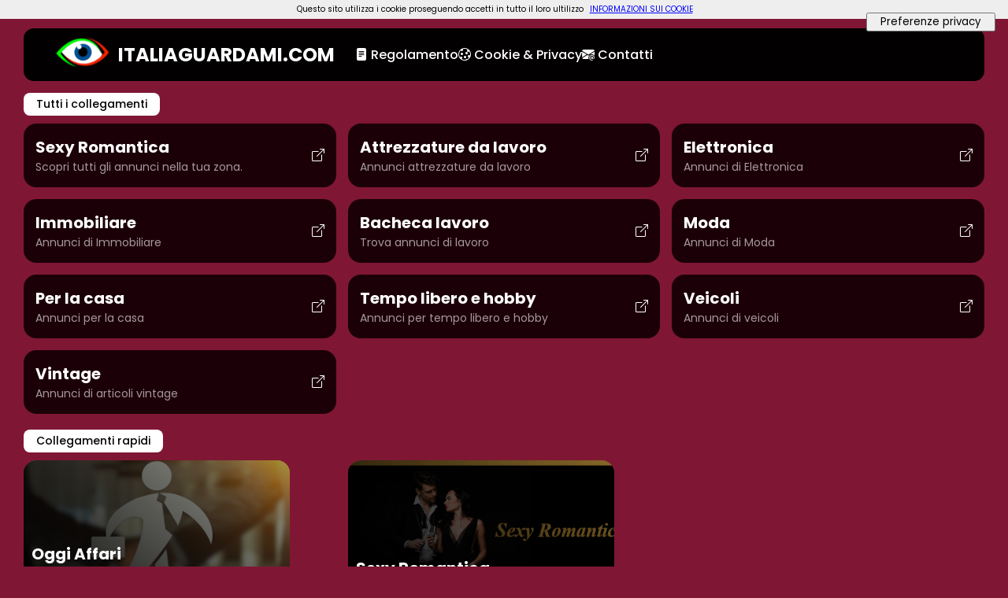

--- FILE ---
content_type: text/html; charset=UTF-8
request_url: https://italiaguardami.com/?reg=Piemonte&prov=TO
body_size: 26084
content:
<!DOCTYPE html PUBLIC "-//W3C//DTD XHTML 1.0 Strict//EN" "http://www.w3.org/TR/xhtml1/DTD/xhtml1-strict.dtd">
<html xmlns="http://www.w3.org/1999/xhtml" xml:lang="it" lang="it">
<head>
    <meta name="viewport" content="width=device-width, initial-scale=1.0">

    <meta name="robots" content="all">
    <meta name="google-site-verification" content="bJejJFVOVEE8aznpdQExUBgRtH5T5COaCRWpJuvtX-Q" />
    <meta name="msvalidate.01" content="794D7DCBBE64383CFC74B4922BA9AF62" />
    <meta name="p:domain_verify" content="44e39ac418badef97fb04ab00d8821b9"/>
    <link rel="canonical" href="https://italiaguardami.com" />
    
    <!-- START Google Tag Manager -->
    <script>
          (function(w,d,s,l,i){w[l]=w[l]||[];w[l].push({'gtm.start':
          new Date().getTime(),event:'gtm.js'});var f=d.getElementsByTagName(s)[0],
          j=d.createElement(s),dl=l!='dataLayer'?'&l='+l:'';j.async=true;j.src=
          'https://www.googletagmanager.com/gtm.js?id='+i+dl;f.parentNode.insertBefore(j,f);
          })(window,document,'script','dataLayer','GTM-T6QFM523');
    </script>
    <!-- END Google Tag Manager -->
    
    <!-- START Iubenda Privacy Policy -->
    <script type="text/javascript">
        var _iub = _iub || [];
        _iub.csConfiguration = {"askConsentAtCookiePolicyUpdate":true,"floatingPreferencesButtonDisplay":"top-right","floatingPreferencesButtonIcon":false,"perPurposeConsent":true,"siteId":3617804,"whitelabel":false,"cookiePolicyId":97726357,"lang":"it","i18n":{"it":{"banner":{"dynamic":{"body":"Informativa - questo sito fa uso di cookie propri e di terze parti. ."}}}},"floatingPreferencesButtonCaption":true, "banner":{ "acceptButtonDisplay":true,"closeButtonDisplay":false,"customizeButtonDisplay":true,"explicitWithdrawal":true,"listPurposes":true,"position":"float-bottom-right","showTitle":false }};
    </script>
    <script type="text/javascript" src="https://cs.iubenda.com/autoblocking/3617804.js"></script>
    <script type="text/javascript" src="//cdn.iubenda.com/cs/iubenda_cs.js" charset="UTF-8" async></script>
     <!-- END Iubenda Privacy Policy -->

    <!-- Google tag (gtag.js) -->
    <script async src="https://www.googletagmanager.com/gtag/js?id=G-KEZNTQ5DS5"></script>
    <script>
        window.dataLayer = window.dataLayer || [];
        function gtag(){dataLayer.push(arguments);}
        gtag('js', new Date());
    
        gtag('config', 'G-KEZNTQ5DS5');
    </script>
    <!-- Google tag (gtag.js) -->
    <script async src="https://www.googletagmanager.com/gtag/js?id=AW-858998293"></script>
    <script>
        window.dataLayer = window.dataLayer || [];
        function gtag(){dataLayer.push(arguments);}
        gtag('js', new Date());
        gtag('config', 'AW-858998293');
    </script>

    <meta name="juicyads-site-verification" content="f34093695e171d7f71fcc0d84e4b2f8b">
    
    <meta name="googlebot" contenet="index,follow"/>
    <meta name="revisit-after" content="7 giorni"/>
    <meta http-equiv="Content-Type" content="text/html; charset=utf-8"/>
    <link rel="shortcut icon" type="images/x-icon" href="favicon.ico">
<!DOCTYPE html>
            <html>
            <body>
            <h1 class="subtitle mt-10"> oggiaffari:inserzioni gratis vendi compri conosci-sexyromantica:annunci erotici conosci trans escort incontri per affari o amicizia in tutta italia </h1>
              
            </body>
            </html>
    <title>ITALIAGUARDAMI | oggi affari: video foto annunci gratis e vendi compri conosci | sexy romantica: annunci erotici trans escort boy e massaggiatrici per incontri di amicizia visualizza a gratis  </title>

    <meta name="description" content="annunciati con foto e telefono per un contatto - OGGI AFFARI vendo compro scambio, SEXY ROMANTICA foto video telefono di annunci trans, annunci escort, boy e trav, cerca a gratis annunci erotici nei club prive night di italiaguardami " />

    <meta name="keywords" content="italiaguardami, sexy romantica, italia, guardami, annunci erotici, inserzioni gratis, annunci gratis, annunci trans, escort, boy, shemale, vendo, porno, film, video, erotico, donnacercauomo, club compro, scambio, cerco, trova, amici, relazione, annunci case, annunci auto, annunci moto, annunci usato, occasioni, annunci transex, pornoannunci, amore, sesso, milf, cerco incontri, incontri milano, torino, bologna, verona, sesso, sexy, hot, fotoannunci, club, night, bakecaincontri, erotica, annunci milano, annunci torino, annunci genova, annunci bologna, roma, novara "/>

    <link rel="stylesheet" href="style.nuovo.css" type="text/css" charset="utf-8" />

    <script src="italiaguardami_g.js" type="text/javascript"></script>        <!--// Document Script //-->
    <script src="italiaguardami_e.js" type="text/javascript"></script>        <!--// External Script //-->

    <link rel="stylesheet" type="text/css" href="jqueryslidemenu.css" />
    <link rel="stylesheet" type="text/css" href="./g/css/jquery.lightbox-0.5.css" media="screen" />

    <script type="text/javascript" src="https://ajax.googleapis.com/ajax/libs/jquery/1.7.1/jquery.min.js"></script>
    <script src="js/jquery.reveal.js"></script>
    <script src="js/jquery.cookie.js"></script>
    
    <!-- Bootstrap Icons -->
    <link rel="stylesheet" href="https://cdn.jsdelivr.net/npm/bootstrap-icons@1.11.3/font/bootstrap-icons.min.css">
    <!-- Google Fonts -->
    <link rel="preconnect" href="https://fonts.googleapis.com">
    <link rel="preconnect" href="https://fonts.gstatic.com" crossorigin>
    <link href="https://fonts.googleapis.com/css2?family=Poppins:ital,wght@0,100;0,200;0,300;0,400;0,500;0,600;0,700;0,800;0,900;1,100;1,200;1,300;1,400;1,500;1,600;1,700;1,800;1,900&display=swap" rel="stylesheet">
    <link href="https://fonts.googleapis.com/css2?family=Josefin+Sans:ital,wght@0,100..700;1,100..700&display=swap" rel="stylesheet">
    
    <script type="text/javascript">
        var _gaq = _gaq || [];
        _gaq.push(['_setAccount', 'UA-23059724-1']);
        _gaq.push(['_trackPageview']);

        (function() {
            var ga = document.createElement('script'); ga.type = 'text/javascript'; ga.async = true;
            ga.src = ('https:' == document.location.protocol ? 'https://ssl' : 'http://www') + '.google-analytics.com/ga.js';
            var s = document.getElementsByTagName('script')[0]; s.parentNode.insertBefore(ga, s);
        })();
    </script>
</head>
<script type="text/javascript">
  $(document).ready(function() {
    $(".signin").click(function(e) {
      e.preventDefault();
      $("fieldset#signin_menu").toggle();
      $(".signin").toggleClass("menu-open");
    });

    $("fieldset#signin_menu").mouseup(function() {
      return false
    });
    $(document).mouseup(function(e) {
      if($(e.target).parent("a.signin").length==0) {
        $(".signin").removeClass("menu-open");
        $("fieldset#signin_menu").hide();
      }
    });
  });
</script>
<script type="text/javascript">
  $(document).ready(function() {
    if ($.cookie("disclaimer") != 'agree') {
      $('#modal').reveal({
        animation: 'fade',
        animationspeed: 500,
        closeonbackgroundclick: false,
        dismissmodalclass: 'close'
      });
    }

    // Attach click function to button '#agree' to set cookie
    $("body").on("click", "#agree", function () {
        $.cookie("disclaimer", "agree", { expires: 1, path: '/' });
    });
  });
  $(window).unload(function () { $(window).unbind('unload'); });
  $(window).bind('pageshow', function(event) {
    if (event.originalEvent.persisted) {
      window.location.reload()
    }
  });
</script>

<body>
<script src="/cookiechoices.js"></script>
<!-- MESSAGGIO COOKIE -->
<script>
  document.addEventListener('DOMContentLoaded', function(event) {
    cookieChoices.showCookieConsentBar('Questo sito utilizza i cookie proseguendo accetti in tutto il loro ultilizzo',
    '', 'INFORMAZIONI SUI COOKIE', './cookies.htm');
  });
</script>


<head>
<style>
div#loading {
	width: 100vw;
	height: 100vh;
	position: fixed;
	background: #7F1734;
	display: flex;
	justify-content: center;
	align-items: center;
	z-index: 1000;
}
.loader {
	width: 72px;
        height: 72px;
        display: block;
        border-radius: 50%;
        position: relative;
        animation: rotate 1s linear infinite
}
.loader::before , .loader::after {
        content: "";
        box-sizing: border-box;
        position: absolute;
        inset: 0px;
        border-radius: 50%;
        border: 5px solid #FFF;
        animation: prixClipFix 4s linear infinite ;
}
.loader::after{
        border-color: #F5BD02;
        animation: prixClipFix 4s linear infinite , rotate 0.5s linear infinite reverse;
        inset: 6px;
}

@keyframes rotate {
        0%   {transform: rotate(0deg)}
        100%   {transform: rotate(360deg)}
}

@keyframes prixClipFix {
          0%   {clip-path:polygon(50% 50%,0 0,0 0,0 0,0 0,0 0)}
          25%  {clip-path:polygon(50% 50%,0 0,100% 0,100% 0,100% 0,100% 0)}
          50%  {clip-path:polygon(50% 50%,0 0,100% 0,100% 100%,100% 100%,100% 100%)}
          75%  {clip-path:polygon(50% 50%,0 0,100% 0,100% 100%,0 100%,0 100%)}
          100% {clip-path:polygon(50% 50%,0 0,100% 0,100% 100%,0 100%,0 0)}
}
</style>
</head>
<div id="loading"  style='display: none;'>
	<span class="loader"></span>
</div>

<script>
window.onload = function(){ document.getElementById("loading").style.display = "none" }
</script>    
<section id="header_section">
    <header class="page_header">
        <button class="btn_menu" onclick="toggle_mobile_menu()"><i class="bi bi-list"></i></button>
        
        <div class="logo-flex">
            <a href="index.php"><img src="images/logo-header-index.png" alt="ItaliaGuardami, sexy romantica: annunci erotici trans escort, Oggi affari: inserzioni gratis economiche "></a>
            <div>
                <h2>ITALIAGUARDAMI.COM</h2>
               <!-- <h2><i>La bacheca annunci da tutta Italia</i></h2>--!>
            </div>
        </div>
            
        <div class="links">
            <a href="REGOLAMENTO-ITALIANO.php"><i class="bi bi-file-text-fill"></i> Regolamento</a>
            <a href="COOKIE-ITALIANO9.php"><i class="bi bi-cookie"></i> Cookie & Privacy</a>
            <a href="contact.php"><i class="bi bi-envelope-at-fill"></i> Contatti</a>
        </div>
            
        <div class="icons"></div>
    </header>
        
    <div class="mobile_menu" id="mobile_menu">
        <div>
            <button class="btn_menu" onclick="toggle_mobile_menu()"><i class="bi bi-x-lg"></i></button>
            
            <h4 class="subtitle">Tutti i collegamenti</h4>
            <a href='https://italiaguardami.com/messaggi.php' target='_blank' style='padding-left: 15px'>
                            Sexy Romantica
                            <br>
                            <span style='font-size: 12px; opacity: 0.6; font-weight: 400'>Scopri tutti gli annunci nella tua zona.</span>
                        </a><a href='https://www.oggiaffari.it/it/annunci/vendi/Attrezzature-da-lavoro' target='_blank' style='padding-left: 15px'>
                            Attrezzature da lavoro
                            <br>
                            <span style='font-size: 12px; opacity: 0.6; font-weight: 400'>Annunci attrezzature da lavoro</span>
                        </a><a href='https://www.oggiaffari.it/it/annunci/vendi/Elettronica' target='_blank' style='padding-left: 15px'>
                            Elettronica
                            <br>
                            <span style='font-size: 12px; opacity: 0.6; font-weight: 400'>Annunci di Elettronica</span>
                        </a><a href='https://www.oggiaffari.it/it/annunci/vendi/Immobiliare' target='_blank' style='padding-left: 15px'>
                            Immobiliare
                            <br>
                            <span style='font-size: 12px; opacity: 0.6; font-weight: 400'>Annunci di Immobiliare</span>
                        </a><a href='https://www.oggiaffari.it/it/annunci/vendi/Lavori' target='_blank' style='padding-left: 15px'>
                            Bacheca lavoro
                            <br>
                            <span style='font-size: 12px; opacity: 0.6; font-weight: 400'>Trova annunci di lavoro</span>
                        </a><a href='https://www.oggiaffari.it/it/annunci/vendi/Moda' target='_blank' style='padding-left: 15px'>
                            Moda
                            <br>
                            <span style='font-size: 12px; opacity: 0.6; font-weight: 400'>Annunci di Moda</span>
                        </a><a href='https://www.oggiaffari.it/it/annunci/vendi/Per-la-casa' target='_blank' style='padding-left: 15px'>
                            Per la casa
                            <br>
                            <span style='font-size: 12px; opacity: 0.6; font-weight: 400'>Annunci per la casa</span>
                        </a><a href='https://www.oggiaffari.it/it/annunci/vendi/Tempo-libero-e-hobby' target='_blank' style='padding-left: 15px'>
                            Tempo libero e hobby
                            <br>
                            <span style='font-size: 12px; opacity: 0.6; font-weight: 400'>Annunci per tempo libero e hobby</span>
                        </a><a href='https://www.oggiaffari.it/it/annunci/vendi/Veicolo' target='_blank' style='padding-left: 15px'>
                            Veicoli
                            <br>
                            <span style='font-size: 12px; opacity: 0.6; font-weight: 400'>Annunci di veicoli</span>
                        </a><a href='https://www.oggiaffari.it/it/annunci/vendi/Vintage' target='_blank' style='padding-left: 15px'>
                            Vintage
                            <br>
                            <span style='font-size: 12px; opacity: 0.6; font-weight: 400'>Annunci di articoli vintage</span>
                        </a>            
            <h4 class="subtitle">Altri collegamenti</h4>
            <a href="REGOLAMENTO-ITALIANO.php"><span class="icon" style="background: #7F1734"><i class="bi bi-file-text-fill"></i></span> Regolamento</a>
            <a href="COOKIE-ITALIANO9.php"><span class="icon" style="background: #7F1734"><i class="bi bi-cookie"></i></span> Cookie & Privacy</a>
            <a href="contact.php"><span class="icon" style="background: #7F1734"><i class="bi bi-envelope-at-fill"></i></span> Contatti</a>
        </div>
    </div>
</section>

<section id="link_grid_small">
    <div class="section_tag_title">Tutti i collegamenti</div>
    <div class="grid">
    <a href='https://italiaguardami.com/messaggi.php' target='_blank' class='link_card_small'>
                    <div>
                        <h3 class='title_small'>Sexy Romantica</h3>
                        <p class='paragraph'>Scopri tutti gli annunci nella tua zona.</p>
                    </div>
                    <i class='bi bi-box-arrow-up-right'></i>
                </a><a href='https://www.oggiaffari.it/it/annunci/vendi/Attrezzature-da-lavoro' target='_blank' class='link_card_small'>
                    <div>
                        <h3 class='title_small'>Attrezzature da lavoro</h3>
                        <p class='paragraph'>Annunci attrezzature da lavoro</p>
                    </div>
                    <i class='bi bi-box-arrow-up-right'></i>
                </a><a href='https://www.oggiaffari.it/it/annunci/vendi/Elettronica' target='_blank' class='link_card_small'>
                    <div>
                        <h3 class='title_small'>Elettronica</h3>
                        <p class='paragraph'>Annunci di Elettronica</p>
                    </div>
                    <i class='bi bi-box-arrow-up-right'></i>
                </a><a href='https://www.oggiaffari.it/it/annunci/vendi/Immobiliare' target='_blank' class='link_card_small'>
                    <div>
                        <h3 class='title_small'>Immobiliare</h3>
                        <p class='paragraph'>Annunci di Immobiliare</p>
                    </div>
                    <i class='bi bi-box-arrow-up-right'></i>
                </a><a href='https://www.oggiaffari.it/it/annunci/vendi/Lavori' target='_blank' class='link_card_small'>
                    <div>
                        <h3 class='title_small'>Bacheca lavoro</h3>
                        <p class='paragraph'>Trova annunci di lavoro</p>
                    </div>
                    <i class='bi bi-box-arrow-up-right'></i>
                </a><a href='https://www.oggiaffari.it/it/annunci/vendi/Moda' target='_blank' class='link_card_small'>
                    <div>
                        <h3 class='title_small'>Moda</h3>
                        <p class='paragraph'>Annunci di Moda</p>
                    </div>
                    <i class='bi bi-box-arrow-up-right'></i>
                </a><a href='https://www.oggiaffari.it/it/annunci/vendi/Per-la-casa' target='_blank' class='link_card_small'>
                    <div>
                        <h3 class='title_small'>Per la casa</h3>
                        <p class='paragraph'>Annunci per la casa</p>
                    </div>
                    <i class='bi bi-box-arrow-up-right'></i>
                </a><a href='https://www.oggiaffari.it/it/annunci/vendi/Tempo-libero-e-hobby' target='_blank' class='link_card_small'>
                    <div>
                        <h3 class='title_small'>Tempo libero e hobby</h3>
                        <p class='paragraph'>Annunci per tempo libero e hobby</p>
                    </div>
                    <i class='bi bi-box-arrow-up-right'></i>
                </a><a href='https://www.oggiaffari.it/it/annunci/vendi/Veicolo' target='_blank' class='link_card_small'>
                    <div>
                        <h3 class='title_small'>Veicoli</h3>
                        <p class='paragraph'>Annunci di veicoli</p>
                    </div>
                    <i class='bi bi-box-arrow-up-right'></i>
                </a><a href='https://www.oggiaffari.it/it/annunci/vendi/Vintage' target='_blank' class='link_card_small'>
                    <div>
                        <h3 class='title_small'>Vintage</h3>
                        <p class='paragraph'>Annunci di articoli vintage</p>
                    </div>
                    <i class='bi bi-box-arrow-up-right'></i>
                </a>    </div>
</section>

<section id="link_grid">
    <div class="section_tag_title">Collegamenti rapidi</div>
    <div class="grid">
        <a href='https://www.oggiaffari.it/it/' target='_blank' style='background: url("./im/link_homepage/6189816685a3f4898034bb9a06ba29ba_oggi-affari.jpg");'>
                    <div class='filter'></div>
                    <div class='content'>
                        <h3 class='title_small'>Oggi Affari</h3>
                        <p class='paragraph'>Scopri tutti gli annunci da tutta Italia nelle diverse categorie.</p>
                    </div>
                </a><a href='https://italiaguardami.com/messaggi.php' target='_blank' style='background: url("./im/link_homepage/eaa8ef8a1a1665ec7a49d41682f051d8_LOGO-HOMEPAGE-SEXYROMANTICA.png");'>
                    <div class='filter'></div>
                    <div class='content'>
                        <h3 class='title_small'>Sexy Romantica</h3>
                        <p class='paragraph'>Scopri tutti gli annunci nella tua zona.</p>
                    </div>
                </a>    </div>
</section>

<section id="footer">
    <div class="col_container">
        <div class="col col-1">
            
            <h2 class="subtitle mt-1">Bacheca italiaguardami: Uno Spazio Pubblicitario Innovativo</h2>
            <p class="paragraph_small">
                ITALIAGUARDAMI, è la <strong>bacheca inserzioni</strong> online unica e personalizzata per soddisfare ogni vostra esigenza pubblicitaria.
                Presenti in tutta Italia, forniamo un servizio di foto video in alta qualità senza intermediazioni, garantendo
                un contatto diretto tra annunciante e pubblico. L'accessibilità anonima e senza registrazione al nostro sito permette una navigazione
                completamente discreta.
            </p>
            <h2 class="subtitle mt-1">Oggi Affari: vendi compri scambi </h2>
            <p class="paragraph_small">
                Nella nostra <strong>rubrica oggi affari</strong> puoi inserire <strong>annunci gratis</strong> articolati in diverse categorie.
                Auto usate e nuove, lavoro, immobili, vendo, compro, terreni, fabbriche, moto, caravan, appartamenti, ville, business,
                collezioni, antiquariato, ogni inserzione ha il suo spazio ideale per condividere le tue necessità e trovare soluzioni adatte
                alle tue ricerche.
            </p>
    <div class="col col-1">
            <h2 class="subtitle mt-1">Sexy Romantica:annunci di massaggi, donne cerca uomo e trans</h2>
            <p class="paragraph_small">
                Nella sezione più intima del nostro sito, troverai suddivisi per categoria <strong>annunci trans escort o donna cerca uomo, milf, mamme, shemales, gay e lesbo, incontri donna cerca uomo o trans per amicizia</strong>.
                Quest’area troverai foto video annunci per incontri con persone adulte porno star esibizionisti nudismo che vogliono condividere con te gli stessi interessi e desideri.
                È importante sottolineare che quest'area contiene materiale a tema <strong>erotico pornografico con foto e video anche di nudo</strong>.
            </p>
            <h2 class="subtitle mt-1">Subito online: Velocità e Efficacia </h2>
            <p class="paragraph_small">
                Con ITALIAGUARDAMI, le tue <strong>inserzioni o pubblicita internet</strong> per <strong> incontri o vendere comprare scambiare </strong>  possono essere pubblicati in modo rapido ed efficiente, assicurando una <strong> vetrina top </strong>  immediata.
            </p>
            <h2 class="subtitle mt-1">Annunci Economici: vendo , compro, scambio, nuovo, usato, negozio online</h2>
            <p class="paragraph_small">
                La piattaforma fornisce uno spazio specifico per gli <strong> annunci auto moto casa immobili lavoro giochi antiquariato elettronica radio tv cellulari compiuter </strong>. Le inserzioni presenti in questa bacheka spaziano dal vendere o comprare scambiare.
                Potrai creare anche il tuo negozio on line e concludere i tuoi affari senza intermediazioni inserendo annunci anche a gratis o creando la tua vetrina personale. 
            </p>
            <h4 class="subtitle mt-1">Racconti Erotici: una bakeca di massaggiatrici brasiliane cinesi asiatiche latine italiane  donne uomini e trans con video e foto con numero di telefono e chat</h4>
            <p class="paragraph_small">
                La piattaforma fornisce uno spazio specifico per gli <strong>annunci erotici</strong>, suddivisi per regione esempio <strong>ANNUNCI LOMBARDIA PIEMOTE LIGURIA VENETO</strong> e suddivisi per provincia come <strong>annunci escort milano torino bologna firenze verona</strong> o <strong>annunci trans milano parma firenze genova torino vicenza roma perugia</strong>
                Se chiami e cerchi incontri escort trans shemales gay o mamme milf e accompagnatrici, ti consigliamo di non farlo mai in luoghi isolati o buii meglio un incontro escort trans gay lesbo in un parco al bar o luogo affollato, non accettare inviti a casa propria. 
            </p>
        </div>

        <div class="col col-1">
            <h4 class="subtitle mt-1">ITALIAGUARDAMI la bacheca da tutta italia: la pagina contiene annunci massaggi escort trans e boy di tutta italia oltre a economici di lavoro casa auto moto elettronica negozi online</h4>
            <p class="subtitle mt-1">Note legali</>
            <p class="paragraph_small">
                ITALIAGUARDAMI agisce esclusivamente come fornitore di annunci in spazi pubblicitari e non ha alcun legame con le interazioni che avvengono al di fuori tramite la vetrina online, non fa intermediazioni di 
                alcun genere, non esegue foto o ritocchi alle medesime, non è a conoscenza e non ha modo di tracciare conversazioni, chiamate o incontri.
                Gli utenti sono tenuti a procedere con responsabilità e proseguendo negli annunci di ITALIAGUARDAMI sollevano la scrivente da ogni implicazione legale civile e penale derivante dall’uso del sito.
                <h2 class="paragraph_small">nella sezione sexy romantica vi sono immagini di nudo erotico con annunci massaggi hostess e accompagnatrici si raccomanda la visione ad un pubblico maggiorenne il quale dichiara di non venire offeso o disturbato da immagini porno erotiche </h2>
                <br>
            <h3 class="paragraph_small">Questo sito utilizza i cookie per migliorare l'esperienza di navigazione degli utenti. Continuando la navigazione, si accettano le nostre modalità d'uso dei cookie.</h3>
            </p>
            <h3 style="margin-top: 20px">



                <a href="index.php" class="footer_link">Homepage</a>
                &bull;
                <a href="COOKIE-ITALIANO9.php" class="footer_link">Privacy & Cookie policy</a>
    <div class="copyright">
        <p class="paragraph_small" style="font-weight: 400;">Copyright © 2025 italiaguardami.com |
            All rights reserved.</p>
            </h3>

        </div>
    </div>
  </div>
</section>

<!-- Inizio Codice ShinyStat -->
<script src="//codice.shinystat.com/cgi-bin/getcod.cgi?USER=SS-51216139-3ecd6"></script>
<noscript>
<a href="https://www.shinystat.com/it/" target="_top">
<img src="//www.shinystat.com/cgi-bin/shinystat.cgi?USER=SS-51216139-3ecd6" alt="Statistiche accessi" style="border:0px" /></a>
</noscript>
<!-- Fine Codice ShinyStat -->

</body>
<script type="application/javascript">
// FUNZIONI MENU MOBILE
function toggle_mobile_menu(){
    $("#mobile_menu").toggle("slide");
    document.body.classList.toggle("no_overflow");
}
</script>
</html>
   

--- FILE ---
content_type: text/css
request_url: https://italiaguardami.com/style.nuovo.css
body_size: 26638
content:
:root {
    --bg-color: #7F1734;
    --bg-accent-color: #1C0008;
    --dark-bg-color: #030001;
    --accent-color: #F5BD02;
}
* {
    margin: 0;
    padding: 0;
    box-sizing: border-box;
    font-family: 'Poppins', Arial, sans-serif;
}
html {
    scroll-behavior: smooth;
}
body {
    position: relative;
    background-color: var(--bg-color);
    color: #fff;
    overflow-x: hidden;
}

#cookieChoiceInfo {
  font-size: 10px;
}

/*-- UTILITIES --*/
.hidden {
    width: 0 !important;
    height: 0 !important;
    display: none !important;
}
.mt-1 {
    margin-top: 10px
}
.no_overflow {
    overflow-y: hidden !important;
    overflow-x: hidden !important;
}


/*-- COMPONENTS --*/
.section_tag_title {
    padding: 4px 16px;
    background: #ffffff;
    color: #000000;
    font-size: 14px;
    font-weight: 500;
    border-radius: 8px;
    display: inline-block;
}
.title_big {
    font-size: 48px;
    font-weight: bold;
}
.title_small {
    font-size: 20px;
    font-weight: bold;
}
.subtitle {
    font-size: 14px;
    font-weight: 500;
}
.paragraph_large {
    font-size: 20px;
    font-weight: normal;
}
.paragraph {
    font-size: 14px;
    font-weight: 400;
}
.paragraph_small {
    font-size: 11px;
    font-weight: 300;
}
.btn {
    padding: 8px 25px;
    border-radius: 8px;
    text-decoration: none;
    font-size: 18px;
    font-weight: 500;
    display: inline-block;
    border: none;
    cursor: pointer;
}
.btn_primary {
    background-color: var(--accent-color);
    color: #000;
}
.btn-whatsapp {
    background-color: #00A859;
    border: 2px solid #ffffff;
    color: #ffffff;
}
.btn-telegram {
    background-color: #27A7E7;
    border: 2px solid #ffffff;
    color: #ffffff;
}
.btn-gps {
    background-color: #616161;
    border: 2px solid #ffffff;
    color: #ffffff;
}
.btn_split {
    display: inline-flex;
    justify-content: space-between;
    align-items: center;
    gap: 20px;
}
.btn_overlay {
    background: #ffffff;
    font-size: 14px;
    font-weight: 500;
    padding: 10px 35px;
    border-radius: 13px;
    color: #000000;
    text-align: center;
}
.tag {
    padding: 5px 20px;
    background: rgba(255, 255, 255, 0.4);
    font-size: 14px;
    font-weight: 600;
    color: #ffffff;
    border: 2px solid #ffffff;
    border-radius: 6px;
    display: inline-block;
}
.tag_red {
    background: rgba(205,33,42,0.4);
    border: 2px solid #CD212A;
}
.tag_yellow {
    background: rgba(245,189,2,0.4);
    border: 2px solid #F5BD02;
}
.tag_square {
    display: inline-flex;
    justify-content: center;
    align-items: center;
    width: 40px;
    height: 40px;
    border-radius: 6px;
    padding: 10px;
    border: 2px solid #ffffff;
    background: rgba(255, 255, 255, 0.4);
}

#btn_scroll_top {
    position: sticky;
    float: right;
    bottom: 20px;
    right: 20px;
    width: 40px;
    height: 40px;
    font-size: 20px;
    background: var(--accent-color);
    color: #000000;
    display: flex;
    justify-content: center;
    align-items: center;
    border-radius: 50%;
    transition: .2s ease-out;
}
#btn_scroll_top:hover {
    transform: scale(120%);
}

#btn_scroll_top_mobile {
    display: none !important;
}
#btn_regolamento, #btn_scorri {
    display: none;
}


/*-- BANNER --*/
.banner-wrapper {
    width: 100vw;
    height: 100vh;
    position: fixed;
    top: 0;
    left: 0;
    background: rgba(80, 80, 80, 0.5);
    backdrop-filter: blur(15px);
    -webkit-backdrop-filter: blur(15px);
    display: flex;
    justify-content: center;
    align-items: flex-start;
    overflow-y: none;
    z-index: 100;
}
.banner {
    width: 75%;
    background: var(--bg-accent-color);
    padding: 20px 50px;
    border-radius: 25px;
    box-shadow: 0 4px 8px rgba(0, 0, 0, 0.1);
    z-index: 101;
}
.banner > img {
    margin: auto;
    display: block;
    width: 130px;
}
.banner .title_small {
    margin-top: 15px;
}
.banner > .content a {
    color: #ffffff;
}
.banner > .content > .buttons {
    margin-top: 20px;
    margin-bottom: 30px;
}
.banner > .content > .buttons > #btn_accetta {
    background: #198754;
    color: #ffffff;
}
.banner > .content > .buttons > #btn_rifiuta {
    background: #DC3545;
    color: #ffffff;
}


/*-- FULLSCREEN IMAGE --*/
.img_fullscreen {
    display: block;
}
.img_fullscreen > header {
    width: 100%;
    padding: 30px;
    display: flex;
    justify-content: space-between;
    align-items: center;
}
.img_fullscreen > header > button {
    font-size: 25px;
    width: 55px;
    height: 55px;
    color: #FF0000;
    background: #000000;
    border-radius: 8px;
    border: none;
    cursor: pointer;
}
.img_fullscreen > .img_controls {
    width: 100%;
    display: flex;
    justify-content: space-around;
    align-items: center;
}
.img_fullscreen > .img_controls span {
    flex: 1;
    display: flex;
    justify-content: center;
    align-items: center;
}
.img_fullscreen > .img_controls div {
    flex: 3;
    display: flex;
    justify-content: center;
    align-items: center;
}
.img_fullscreen > .img_controls > div > img {
    height: 85vh;
}
.img_fullscreen > .img_controls span > button {
    font-size: 40px;
    padding: 40px 10px;
    border: none;
    border-radius: 13px;
    cursor: pointer;
}
.img_fullscreen > .img_controls span > button[disabled] {
    cursor: not-allowed;
    opacity: 50%;
}
.img_fullscreen > .img_controls_mobile {
    display: none;
}


/*-- FULLSCREEN VIDEO --*/
.video_container {
    display: flex;
    flex-direction: column;
    justify-content: center;
    align-items: center;
    z-index: 100;
}
.video_container > header {
    width: 100%;
    padding: 30px;
    display: flex;
    justify-content: right;
    align-items: center;
}
.video_container > header > button {
    font-size: 25px;
    width: 55px;
    height: 55px;
    color: #FF0000;
    background: #000000;
    border-radius: 8px;
    border: none;
    cursor: pointer;
}
#video_fullscreen {
    max-height: 80vh;
    margin: 20px;
    z-index: 101;
}

#avviso .banner {
    width: 60%;
    padding: 25px;
}
#avviso .banner > .content > .buttons {
    margin-bottom: 0;
}

/*-- SECTIONS --*/
section {
    margin: 0 130px;
}
section#header_section {
    margin: 15px 30px;
}
.page_header {
    width: 100%;
    padding: 10px 35px;
    background: var(--dark-bg-color);
    display: flex;
    justify-content: space-between;
    align-items: center;
    border-radius: 13px;
}
.page_header > * {
    flex: 1 1 0;
    width: 0;
}
.page_header > .btn_menu {
    display: none;
}
.page_header > .logo img {
    width: 200px;
}
.page_header > .logo-flex {
    display: flex;
    justify-content: left;
    align-items: center;
}
.page_header > .logo-flex img {
    width: 85px;
}
.page_header > .logo-flex h1 {
    font-family: "Josefin Sans", sans-serif;
    font-size: 16px;
}
.page_header > .logo-flex h3 {
    font-size: 12px;
    font-weight: 400;
    color: var(--accent-color);
}
.page_header > .links {
    display: flex;
    justify-content: center;
    align-items: center;
    gap: 40px;
}
.page_header > .links > a {
    color: white;
    text-decoration: none;
    font-weight: 500;
}
.page_header > .links > a:hover {
    text-decoration: underline;
}
.page_header > .icons {
    display: flex;
    justify-content: right;
    align-items: center;
    gap: 15px;
}
.icon-social {
    width: 40px;
    height: 40px;
    background-color: white;
    border: 2px solid white;
    border-radius: 4px;
}
.mobile_menu {
    display: none;
    position: fixed;
    top: 0;
    left: 0;
    width: 100%;
    height: 100%;
    background: var(--bg-accent-color);
    overflow-y: scroll !important;
    z-index: 15;
}
.mobile_menu > div {
    padding: 30px 20px;
}
.mobile_menu > div > .btn_menu {
    display: flex;
    justify-content: left;
    align-items: center;
    background: none;
    border: none;
    font-size: 40px;
    color: #ffffff;
    margin-bottom: 20px;
}
.mobile_menu > div > h4 {
    margin-bottom: 8px;
}
.mobile_menu > div > a {
    display: block;
    padding: 10px;
    background: var(--dark-bg-color);
    margin-bottom: 10px;
    border-radius: 13px;
    font-size: 16px;
    font-weight: 700;
    color: #ffffff;
    text-decoration: none;
}
.mobile_menu > div > a > .icon {
    font-size: 28px;
    padding: 5px 10px;
    border-radius: 8px;
    background: #7F1734;
    margin-right: 10px;
}
.mobile_menu > footer {
    width: 100%;
    margin-top: 50px;
    background: var(--dark-bg-color);
    padding: 15px;
    display: flex;
    justify-content: center;
    align-items: center;
    gap: 25px;
}


section#bio_section {
    margin-top: 40px;
}
section#bio_section > .container {
    margin-top: 20px;
    display: flex;
    justify-content: space-between;
    align-items: flex-start;
}
section#bio_section > .container .paragraph_large {
    width: 80%;
}
section#bio_section > .container > div:nth-child(1) {
    flex: 2;
}
section#bio_section > .container > div:nth-child(2) {
    flex: 1;
}
section#bio_section .attributes {
    background: var(--bg-accent-color);
    padding: 20px;
    border-radius: 6px;
    display: flex;
    flex-direction: column;
    justify-content: center;
    align-items: flex-start;
    gap: 10px;
}
section#bio_section .attributes > div > span {
    margin-right: 10px;
}
section#bio_section .contacts {
    margin-top: 25px;
}

/*
section#mobile_scroll_btn {
    display: none;
}
*/
section#mobile_scroll_btn {
    display: flex;
    position: sticky;
    top: 0;
    margin: 20px 0 10px 0;
    width: 100%;
    justify-content: center;
    align-items: center;
    border-bottom: 2px solid var(--dark-bg-color);
    z-index: 50;
}
section#mobile_scroll_btn > a {
    width: 100%;
    text-align: center;
    color: #000000;
    text-decoration: none;
    background: #ffffff;
    opacity: 0.6;
    padding: 10px;
}
section#mobile_scroll_btn > a:hover {
    opacity: 0.8;
}
section#mobile_scroll_btn > a > i {
    margin-right: 6px;
}
section#mobile_scroll_btn > a.active {
    opacity: 1;
}


section#pictures {
    margin-top: 50px;
}
section#pictures > .grid {
    margin-top: 20px;
    display: grid;
    grid-template-columns: repeat(auto-fill, minmax(320px, 1fr));
    gap: 15px; 
}
section#pictures > .grid .gallery_img_container {
    height: 400px;
    border-radius: 16px;
    background: transparent;
    border: none;
    cursor: pointer;
    position: relative;
    transition: .2s ease-out;
}
section#pictures > .grid .gallery_img_container:hover {
    transform: scale(105%);
}
section#pictures > .grid .gallery_img_container > .gallery_img {
    width: 100%;
    height: 100%;
    object-fit: cover;
    border-radius: 16px;
}
section#pictures > .grid .gallery_img_container > .gallery_hot {
    filter: blur(5px);
}
section#pictures > .grid .gallery_img_container > .icon_tag {
    position: absolute;
    top: 10px;
    right: 10px;
    width: 30px;
    height: 30px;
    background: #000000;
    color: #ffffff;
    border-radius: 8px;
    display: flex;
    justify-content: center;
    align-items: center;
}
section#pictures > .grid .gallery_img_container > .tag_hot {
    position: absolute;
    top: 10px;
    left: 10px;
    padding: 0 10px;
    height: 30px;
    background: #FF6A00;
    background: linear-gradient(315deg, #FF6A00, #EE0979);
    color: #ffffff;
    border-radius: 8px;
    display: flex;
    justify-content: center;
    align-items: center;
    gap: 5px;
    font-weight: 500;
}


section#videos {
    margin-top: 50px;
}
section#videos > .grid {
    margin-top: 20px;
    display: grid;
    grid-template-columns: repeat(auto-fill, minmax(400px, 1fr));
    gap: 15px;
}
section#videos > .grid > .gallery_video {
    height: 225px;
    border-radius: 16px;
    background: transparent;
    border: none;
    cursor: pointer;
    position: relative;
    transition: .2s ease-out;
}
section#videos > .grid > .gallery_video:hover {
    transform: scale(105%);
}
section#videos > .grid > .gallery_video video {
    width: 100%;
    height: 100%;
    border-radius: 16px;
    object-fit: cover;
}
section#videos > .grid > .gallery_video > .arrow {
    position: absolute;
    top: 50%;
    left: 50%;
    transform: translate(-50%, -50%);
    background-color: #000000;
    width: 55px;
    height: 55px;
    border-radius: 10px;
    display: flex;
    justify-content: center;
    align-items: center;
    transition: .2s ease;
    pointer-events: none;
}
section#videos > .grid > .gallery_video > .arrow > i {
    font-size: 28px;
}


section#tour {
    margin-top: 50px;
}


section#watchme {
    margin-top: 50px;
}
section#watchme > .grid {
    margin-top: 20px;
    display: grid;
    grid-template-columns: repeat(auto-fill, minmax(400px, 1fr));
    gap: 15px;
}
section#watchme > .grid > a {
    background: var(--bg-accent-color);
    border-radius: 16px;
    padding: 15px;
    color: #ffffff;
    text-decoration: none;
    transition: .2s ease-out;
}
section#watchme > .grid > a:hover {
    transform: scale(105%);
}
section#watchme > .grid > a > header {
    display: flex;
    justify-content: space-between;
    align-items: center;
    margin-bottom: 5px;
}
section#watchme > .grid > a > .paragraph {
    opacity: 60%;
}
section#watchme > .grid > a > .tags {
    margin-top: 15px;
}
section#watchme > .grid > a > .tags > span {
    margin-right: 10px;
}


section#ads {
    margin-top: 50px;
}
section#ads > .slider {
    display: flex;
    overflow-x: auto;
    white-space: nowrap;
    width: 100%;
    gap: 20px;
    margin-top: 20px;
    -ms-overflow-style: none;  /* IE and Edge */
    scrollbar-width: none;
}
section#ads > .slider::-webkit-scrollbar {
    display: none;
}
section#ads > .slider > a {
    flex: 0 0 auto;
    width: 260px;
    height: 300px;
    background-size: cover !important;
    border-radius: 16px;
    position: relative;
    color: #ffffff;
    text-decoration: none;
    margin-bottom: 20px;
    border: 2px solid transparent;
    transition: .5s ease;
    user-drag: none; 
    user-select: none;
    -moz-user-select: none;
    -webkit-user-drag: none;
    -webkit-user-select: none;
    -ms-user-select: none;
}
section#ads > .slider > a:hover {
    border: 2px solid #ffffff;
}
section#ads > .slider > a > .filter {
    position: absolute;
    top: 0;
    left: 0;
    width: 100%;
    height: 100%;
    border-radius: inherit;
    background: rgba(255, 255, 255, 0);
    background: linear-gradient(180deg, rgba(255, 255, 255, 0), rgba(0, 0, 0, 0.8));
}
section#ads > .slider > a > .content {
    position: absolute;
    left: 10px;
    bottom: 10px;
    width: 100%;
}
section#ads > .slider > a > .content > .paragraph {
    font-size: 12px;
    opacity: 80%;
}
section#ads > .slider > a > .content > .tags {
    width: 100%;
    white-space: wrap;
}
section#ads > .slider > a > .content > .tags > span {
    padding: 5px 12px;
    display: inline-block;
    margin-right: 5px;
    margin-top: 5px;
}


section#not_found_section {
    text-align: center;
    padding: 0 130px;
    margin: 60px 0;
}

section#link_grid_small {
    margin: 10px 30px;
}
section#link_grid_small > .grid {
    margin-top: 10px;
    display: grid;
    grid-template-columns: repeat(auto-fill, minmax(356px, 1fr));
    gap: 15px;
}
section#link_grid_small > .grid > .link_card_small {
    display: flex;
    justify-content: space-between;
    align-items: center;
    background: var(--bg-accent-color);
    border-radius: 16px;
    padding: 15px;
    color: #ffffff;
    text-decoration: none;
    transition: .2s ease-out;
}
section#link_grid_small > .grid > .link_card_small:hover {
    transform: scale(105%);
}
section#link_grid_small > .grid > .link_card_small .paragraph {
    opacity: 0.6;
}

section#link_grid {
    margin: 20px 30px;
}
section#link_grid > .grid {
    margin-top: 10px;
    display: grid;
    grid-template-columns: repeat(auto-fill, minmax(338px, 1fr));
    gap: 15px;
}
section#link_grid > .grid > a > .filter {
    position: absolute;
    top: 0;
    left: 0;
    width: 100%;
    height: 100%;
    border-radius: inherit;
    background: rgb(0,0,0);
    background: linear-gradient(40deg, rgba(0,0,0,1) 0%, rgba(0,0,0,0.35) 100%);
}
section#link_grid > .grid > a {
    flex: 0 0 auto;
    width: 338px;
    height: 180px;
    background-size: cover !important;
    border-radius: 16px;
    position: relative;
    color: #ffffff;
    text-decoration: none;
    margin-bottom: 20px;
    transition: .2s ease-out;
}
section#link_grid > .grid > a:hover {
    transform: scale(105%);
}
section#link_grid > .grid > a > .content {
    position: absolute;
    left: 10px;
    bottom: 10px;
    width: 100%;
}
section#link_grid > .grid > a > .content > .paragraph {
    font-size: 12px;
    opacity: 80%;
}

section#footer {
    padding: 0;
    margin: 50px 0 0 0;
    background-color: var(--bg-accent-color);
}
section#footer > .col_container {
    display: flex;
    width: 100%;
}
section#footer > .col_container > .col-1 {
    flex: 1;
}
section#footer > .col_container > .col-2 {
    flex: 2;
}
section#footer > .col_container > .col {
    margin-top: 10px;
    padding: 15px 30px;
}
.footer_link {
    font-size: 14px;
    font-weight: 400;
    text-decoration: underline;
    color: #ffffff;
}
section#footer > .copyright {
    width: 100%;
    margin-top: 20px;
    background-color: var(--dark-bg-color);
    text-align: center;
    padding: 13px 0;
}




/*-- MEDIA QUERIES --*/
@media screen and (max-width: 767px) {
    .title_big {
        font-size: 32px;
    }
    .title_small {
        font-size: 16px;
    }
    .paragraph_large {
        font-size: 14px;
    }
    
    #btn_scroll_top {
        width: 0;
        height: 0;
        visibility: hidden;
        display: none !important;
    }
    #btn_scroll_top_mobile {
        margin-top: 20px;
        display: flex !important;
        width: 100%;
    }
    #btn_regolamento {
        display: block;
        width: max-content;
        max-width: 95%;
        position: fixed;
        bottom: 20px;
        left: 50%;
        transform: translateX(-50%);
        z-index: 110;
    }
    #btn_scorri {
        position: fixed;
        width: 90%;
        bottom: 20px;
        left: 50%;
        transform: translateX(-50%);
        display: flex;
        justify-content: center;
        align-items: center;
        z-index: 110;
    }
    #btn_scorri > a {
        display: inline-block;
        color: #000000;
        width: max-content;
        animation: pulsa 1.8s;
        animation-iteration-count:infinite;
    }
    @keyframes pulsa {
        0% { transform: scale(100%) }
        50% { transform: scale(110%) }
        100% { transform: scale(100%) }
    }
    
    .banner-wrapper {
        width: 100% !important;
        height: 100% !important;
        overflow-y: scroll !important;
        align-items: flex-start !important;
        padding: 50px 0;
    }
    #avviso .banner, .banner {
        width: 90%;
        padding: 20px;
    }
    .banner > img {
        width: 120px;
    }
    .banner .title_small {
        font-size: 18px;
    }
    .banner > .content > .buttons {
        margin-bottom: 20px;
    }
    .banner > .content > .buttons > * {
        width: 100%;
        margin-bottom: 10px;
    }
    
    /*-- FULLSCREEN IMAGE --*/
    .img_fullscreen {
        display: block;
        padding: 0;
    }
    .img_fullscreen > header {
        width: 100%;
        padding: 12px;
        display: flex;
        justify-content: space-between;
        align-items: center;
    }
    .img_fullscreen > header > button {
        font-size: 16px;
        width: 35px;
        height: 35px;
    }
    .img_fullscreen > .img_controls {
        justify-content: center;
    }
    .img_fullscreen > .img_controls span {
        display: none;
    }
    .img_fullscreen > .img_controls > div > img {
        height: 65vh;
        width: 90%;
        object-fit: scale-down;
    }
    .img_fullscreen > .img_controls_mobile {
        display: flex;
        justify-content: space-around;
        align-items: center;
        padding: 10px;
    }
    .img_fullscreen > .img_controls_mobile span > button {
        width: 55px;
        height: 55px;
        border: none;
        border-radius: 13px;
        cursor: pointer;
        font-size: 25px;
    }
    
    /*-- FULLSCREEN VIDEO --*/
    .video_container > header {
        padding: 12px;
    }
    .video_container > header > button {
        font-size: 16px;
        width: 35px;
        height: 35px;
    }
    #video_fullscreen {
        width: 100%;
        height: auto;
        margin: 0;
        z-index: 101;
    }
    
    section {
        margin: 0 12px;
    }
    
    section#header_section {
        margin: 0 12px;
        padding-top: 20px;
    }
    .page_header {
        padding: 12px;
        background: var(--dark-bg-color);
        display: flex;
        justify-content: space-between;
        align-items: center;
        border-radius: 13px;
    }
    .page_header > * {
        flex: auto;
        width: auto;
    }
    .page_header > .btn_menu {
        display: flex;
        justify-content: left;
        align-items: center;
        background: none;
        border: none;
        font-size: 40px;
        color: #ffffff;
    }
    .page_header > .logo img {
        display: block;
        margin-left: auto;
        width: 150px;
    }
    .page_header > .logo-flex {
        justify-content: right;
        flex-direction: row-reverse;
    }
    .page_header > .logo-flex > div > h1 {
        font-size: 20px;
    }
    .page_header > .logo-flex > div > h3 {
        display: none;
    }
    .page_header > .links {
        display: none;
    }
    .page_header > .icons {
        display: none;
    }
    
    section#title_section {
        margin-top: 20px;    
    }
    
    section#bio_section {
        margin-top: 15px;
    }
    section#bio_section > .container {
        margin-top: 10px;
        flex-direction: column;
        gap: 20px;
    }
    section#bio_section > .container .paragraph_large {
        width: 100% !important;
    }
    section#bio_section > .container > div {
        flex: 1 !important;
        width: 100% !important;
    }
    section#bio_section .attributes {
        padding: 15px;
    }
    section#bio_section .attributes > div > span {
        margin-right: 10px;
    }
    section#bio_section .contacts {
        margin-top: 10px;
    }
    section#bio_section .contacts .tel > a {
        width: 100%;
        justify-content: space-around;
        gap: 0;
    }
    section#bio_section .contacts .tel > a > i {
        font-size: 40px !important;
        flex: 1;
    }
    section#bio_section .contacts .tel > a > div {
        flex: 2;
    }
    section#bio_section .contacts .tel > a .title_small {
        font-size: 22px;
    }
    section#bio_section .contacts .tel > a .paragraph {
        font-size: 16px;
    }
    section#bio_section .contacts .buttons {
        flex-direction: column;
    }
    section#bio_section .contacts .buttons > a {
        text-align: center;
    }
    section#bio_section .contacts .buttons > a > i {
        margin-right: 6px;
    }
    /*
    section#mobile_scroll_btn {
        display: flex;
        position: sticky;
        top: 0;
        margin: 20px 0 10px 0;
        width: 100%;
        justify-content: center;
        align-items: center;
        border-bottom: 2px solid var(--dark-bg-color);
        z-index: 200;
    }
    section#mobile_scroll_btn > a {
        width: 100%;
        text-align: center;
        color: #000000;
        text-decoration: none;
        background: #ffffff;
        opacity: 0.6;
        padding: 10px;
    }
    section#mobile_scroll_btn > a:hover {
        opacity: 0.8;
    }
    section#mobile_scroll_btn > a > i {
        margin-right: 6px;
    }
    section#mobile_scroll_btn > a.active {
        opacity: 1;
    }*/
    
    section#pictures {
        margin-top: 10px;
    }
    section#pictures > .tag_verificato {
        display: block;
        margin-top: 5px;
        margin-left: 0 !important;
        font-size: 14px;
    }
    section#pictures > .grid {
        margin-top: 10px;
        grid-template-columns: 1fr;
        gap: 10px; 
    }
    section#pictures > .grid > .gallery_img_container {
        height: 300px;
    }
    
    section#videos {
        margin-top: 30px;
    }
    section#videos > .grid {
        margin-top: 10px;
        grid-template-columns: 1fr;
        gap: 10px;
    }
    section#videos > .grid > .gallery_video {
        height: 180px;
    }
    section#videos > .grid > .gallery_video > .arrow {
        width: 45px;
        height: 45px;
    }
    section#videos > .grid > .gallery_video > .arrow > i {
        font-size: 22px;
    }
    
    section#tour {
        margin-top: 30px;
    }
    
    section#watchme {
        margin-top: 30px;
    }
    section#watchme > .grid {
        margin-top: 10px;
        grid-template-columns: 1fr;
        gap: 10px;
    }
    section#watchme > .grid > a {
        background: var(--bg-accent-color);
        border-radius: 16px;
        padding: 15px;
        color: #ffffff;
        text-decoration: none;
        transition: .2s ease-out;
    }
    section#watchme > .grid > a:hover {
        transform: scale(105%);
    }
    section#watchme > .grid > a > header {
        display: flex;
        justify-content: space-between;
        align-items: center;
        margin-bottom: 5px;
    }
    section#watchme > .grid > a > .paragraph {
        opacity: 60%;
    }
    section#watchme > .grid > a > .tags {
        margin-top: 15px;
    }
    section#watchme > .grid > a > .tags > span {
        margin-right: 10px;
    }
    
    section#ads {
        margin-top: 30px;
    }
    section#ads > .slider {
        gap: 10px;
        margin-top: 10px;
    }
    
    section#not_found_section {
        padding: 0 15px;
        margin: 30px 0;
    }
    section#not_found_section > img {
        width: 65%;
    }
    
    section#link_grid_small {
        display: none;
    }
    section#link_grid {
        margin: 10px 12px;
    }
    section#link_grid > .grid {
        margin-top: 10px;
        grid-template-columns: 1fr;
        gap: 10px;
    }
    section#link_grid > .grid > a {
        width: 100%;
    }
    section#link_grid > .grid > a:hover {
        transform: scale(102%);
    }
    
    section#footer {
        margin: 30px 0 0 0;
    }
    section#footer > .col_container {
        flex-direction: column;
    }
    section#footer > .col_container > .col-2 {
        flex: 1;
    }
    section#footer > .col_container > .col {
        padding: 10px 10px;
    }
}

@media screen and (max-width: 430px) {
    .page_header > .logo-flex > div > h1 {
        font-size: 15px;
    }
}


--- FILE ---
content_type: text/css
request_url: https://italiaguardami.com/jqueryslidemenu.css
body_size: 995
content:
#accordion {
list-style:none;
width:260px;

}
#accordion li {
background: #000000;
font-size:27px;
cursor:pointer;
padding:11px;
color:#fff;
text-transform: TINY;
text-align: center

}
#accordion ul {
list-style:none;
display:none;
margin:0;
padding:0;

}
#accordion ul li {
background:#EBEBEB;
border:0;
padding-left:15px;
border-bottom:1px dashed #999;
border-left:1px dashed #999;
border-right:1px dashed #999;

}
#accordion ul li a {
text-decoration:none;
color:#333;

}
#accordion ul li a:hover {
color:#000;
}




#accordion1 {
list-style:none;
width:260px;

}
#accordion1 li {
background: #000000;
font-size:27px;
cursor:pointer;
padding:11px;
color:#fff;

}
#accordion1 ul {
list-style:none;
display:none;
margin:2;
padding:0;

}
#accordion1 ul li {
background:#EBEBEB;
border:0;
padding-left:15px;
border-bottom:1px dashed #999;
border-left:1px dashed #999;
border-right:1px dashed #999;

}
#accordion1 ul li a {
text-decoration:none;
color:#333;

}
#accordion1 ul li a:hover {
color:#000;
}

--- FILE ---
content_type: application/javascript; charset=utf-8
request_url: https://cs.iubenda.com/cookie-solution/confs/js/97726357.js
body_size: -103
content:
_iub.csRC = { consApiKey: 'ee1SexZxGL7YP6PWcSqSQBsGdfLXUtMz', consentDatabasePublicKey: 'ew6Nyq9AUPOXkc1Lk2ZIyaMhhPdBqPE3', publicId: '3d144d66-cd07-4d74-8b4b-b5ba0802e52e', floatingGroup: false };
_iub.csEnabled = true;
_iub.csPurposes = [5,1];
_iub.cpUpd = 1714653138;
_iub.csFeatures = {"geolocation_setting":false,"cookie_solution_white_labeling":1,"rejection_recovery":false,"full_customization":true,"multiple_languages":"it","mobile_app_integration":false};
_iub.csT = null;
_iub.googleConsentModeV2 = true;
_iub.totalNumberOfProviders = 1;


--- FILE ---
content_type: application/javascript
request_url: https://italiaguardami.com/italiaguardami_e.js
body_size: 5545
content:
/*--- Avanquest WebEasy External Script ---*/

/* -------------------------------------------- */
/* Popup Menu Library                             */
/* -------------------------------------------- */

var wePopupNext = 0;


function weFindAnchor(el)
{
    var n=el.firstChild;
    while (n)
    {
        if('A'==n.nodeName) return n;
        n=n.nextSibling;
    }
    return null;
}


function weFindDiv(el)
{
    var prev=el.previousSibling;
    if (!prev) return null;
    if ('DIV'==prev.nodeName) return prev;
    return weFindDiv(prev);
}


function weIsAbs(el)
{
    if (!el) return false;
    if (!el.tagName) return false;
    var tag=el.tagName.toUpperCase();
    if ('TD,TR,TABLE'.indexOf(tag) < 0) return true;
    return false;            
}


function weElemPos(el)
{
    var pos={ left:el.offsetLeft, top: el.offsetTop };
    if (!weIsAbs(el.offsetParent)) 
    {
        var pr = weElemPos(el.offsetParent);
        pos.left += pr.left;
        pos.top  += pr.top;
    }
    return pos;
}


function weIsParent(me, own)
{
    if (!me.parentNode) return false;
    if (me.parentNode == own) return true;
    return weIsParent(me.parentNode, own);
}




function wePopupTime(popDiv)
{
    var src='var m=document.getElementById("'+popDiv.id+'");if(!m.isOver){m.style.visibility="hidden";}';
    setTimeout(src,500);
}


function wePopupOver(oneDiv)
{
    var popDiv=oneDiv.parentNode;
    var el=weFindAnchor(oneDiv);
    if (el && !(popDiv.className)) el.style.color=popDiv.weOvrTx;
    if (!el || !(popDiv.className)) oneDiv.style.backgroundColor=popDiv.weOvrBg;
    popDiv.isOver = true; 
}

function wePopupAway(oneDiv)
{
    var popDiv=oneDiv.parentNode;
    var el=weFindAnchor(oneDiv);
    if (el && !(popDiv.className)) el.style.color=popDiv.weOutTx;
    if (!el || !(popDiv.className)) oneDiv.style.backgroundColor = 'transparent';
    popDiv.isOver = false;
    wePopupTime(popDiv);
}



function wePopupHide(an)
{
    if (!V5) return;
    var popDiv=weFindDiv(an);
    if (!popDiv) return;
    popDiv.isOver=false;
    wePopupTime(popDiv);
}

           
function wePopupShow(an,way,fgc,fnt,fnz,fnb,fni,fnu,agn,trn,bgc,bdr,bdc,lnw,pad,fgo,bgo)
{
    if (!V5) return;
    var div=weFindDiv(an);
    if (!div) return;
    if (!div.id)
    {    
        div.id='wePopupID'+(wePopupNext++);
        div.weOvrBg=bgo;
        div.weOutTx=fgc;
        div.weOvrTx=fgo;
        if (!(div.className))
        {
            div.style.backgroundColor=(trn?'transparent':bgc);
            div.style.borderColor=bdc;
            div.style.borderWidth=lnw+'px';
            if ('none'!=bdr) div.style.borderStyle = bdr;
        }
        var it=div.firstChild;
        var isOne=true;
        var wd=0;
        while (it)
        {
            if (it.nodeName=='DIV')
            {
                     if (isOne) isOne=false;
                else if (div.className) it.style.borderTopWidth='0px';
                else {    
                    it.style.borderTopColor = bdc;
                    it.style.borderTopStyle = bdr;
                    it.style.borderTopWidth = lnw+'px';
                }
                if (!(div.className))
                {
                    it.style.textAlign = agn;
                    it.style.padding = pad+'px';
                }
                var at=weFindAnchor(it);
                if (at)
                {
                    if (at.style)
                    {
                        if (!(div.className))
                        {    
                            at.style.color = fgc;
                            at.style.fontFamily = fnt;
                            at.style.fontSize   = fnz;
                            at.style.fontWeight = fnb;
                            at.style.fontStyle  = fni;
                            at.style.textDecoration = fnu;    
                        }
                    }
                    if (an.target) at.target=an.target;                        
                    if (at.offsetWidth>wd) wd=at.offsetWidth;
                    if (IE) at.style.width='100%';
                }                            
            }
            it = it.nextSibling;
        }
        if (wd>0) div.style.width=(wd+2*lnw+2*pad)+'px';
        var ox=0;
        var oy=0;
        var op=an.parentNode;
        if ('BODY'==an.parentNode.nodeName)
        {
            op=an.firstChild;
            if ('IMG'!=op.nodeName) op=op.nextSibling;
            ox=op.offsetLeft;
            oy=op.offsetTop;
        }
        else if (!weIsAbs(an.parentNode)) 
        {    
            op=an.firstChild;
            if ('IMG'!= op.nodeName) op=op.nextSibling;
            var pt=weElemPos(op)
            ox=pt.left;
            oy=pt.top;
        }
        div.style.left=ox+'px';
        div.style.top =oy+'px';
             if (2 == way)    div.style.left=(ox-div.offsetWidth)+'px';
        else if (3 == way)    div.style.top =(oy-div.offsetHeight)+'px';
        else if (1 == way)    div.style.top =(oy+op.offsetHeight)+'px';
        else div.style.left=(ox+op.offsetWidth)+'px';
    }
    for (var i=0;i<wePopupNext;++i)
    {
        var id='wePopupID'+i;
        if (div.id!=id)
        {
            var pop=document.getElementById('wePopupID'+i);
            if (!weIsParent(div,pop)) pop.style.visibility='hidden';
        }
    }
    div.style.visibility='visible';
    div.isOver=true;
}




/*--- EndOfFile ---*/


--- FILE ---
content_type: application/javascript
request_url: https://italiaguardami.com/italiaguardami_g.js
body_size: 870
content:
/*--- Avanquest WebEasy Document Script ---*/

IE=(navigator.appName.indexOf('Microsoft') >= 0);
NS=(navigator.appName.indexOf('Netscape') >= 0);
SF=(navigator.appName.indexOf('Safari') >= 0);
FF=(navigator.userAgent.indexOf('Firefox') >= 0);
OP=(navigator.userAgent.indexOf('Opera') >= 0);
GK=(navigator.userAgent.indexOf('Gecko') >= 0);
V4=(parseInt(navigator.appVersion) >= 4);
if((V5=navigator.appVersion.indexOf('MSIE '))<0) V5=-5;
V5=(parseInt(navigator.appVersion.charAt(V5+5))>=5);
MAC=(navigator.userAgent.indexOf('Mac')!=-1);

function weCheckForm( frm )
{
	for(var k=0; k<frm.elements.length; ++k)
	{	var obj=frm.elements[k];
		if(obj.type && ('text,textarea,password,file'.indexOf(obj.type.toLowerCase()) >= 0))
		{
			if( obj.value == '')
			{	alert('Si prega di inserire le informazioni richieste nello spazio apposito');
				obj.focus();
				return false;
			}
		}
	}
	return true;
}


/*--- EndOfFile ---*/
